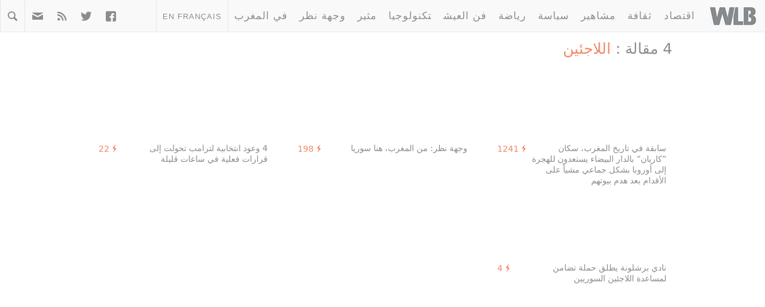

--- FILE ---
content_type: text/html; charset=UTF-8
request_url: https://ar.welovebuzz.com/tag/%D8%A7%D9%84%D9%84%D8%A7%D8%AC%D8%A6%D9%8A%D9%86/
body_size: 11319
content:
<!DOCTYPE html><html prefix="og: http://ogp.me/ns#" lang=ar><head><meta charset="utf-8"><meta name="viewport" content="width=device-width, initial-scale=1.0"><title>اللاجئين Archives - Welovebuzz - عربية</title><link rel=alternate type=application/rss+xml title="Welovebuzz - عربية" href=https://feeds.feedburner.com/WelovebuzzAR><link rel=image_src href=https://ar.welovebuzz.com/wp-content/themes/wlb/img/welovebuzz.png><link rel=stylesheet href=https://ar.welovebuzz.com/wp-content/cache/autoptimize/autoptimize_single_b6dfe36bc8a2a846347010a51b114c2c.php><link rel=stylesheet href=https://ar.welovebuzz.com/wp-content/cache/minify/a8c76.css media=all><link rel=stylesheet href="https://ar.welovebuzz.com/wp-content/cache/autoptimize/autoptimize_single_e33e657407ea9523fe16fa184e5eb788.php?v=4.7.4"><style>div.navigation ul li:hover,div.navigation ul li.active,#highlight .image:hover,aside section.image:hover,#wlbtv .image:hover,#oldies .image:hover, button, .button, .source_color, #note_facebook_bar,li.tags_li, div[class=wpvq-answer]:hover, .wpvq-answer.choose, .article_content input[type=submit]{background:#f18768 !important}div.navigation ul li:hover,div.navigation ul
li.active{border:1px
solid #f18768!important}#pages_trends ul#pages li a:hover,#pages_trends ul#trends li a:hover{border-bottom:1px solid #f18768 !important}aside section h4 span,aside section.similar section h5,aside .tweet_semaine h6 a,#wlbtv h3,#oldies h3,.article_head h2#title,.article_head h4 a,.article_content a,.article_content h3,.article_content h4,.article_content h5,.article_content h6,.article_content h1,.article_content h2,ul.tags li:hover a,.about h3,.about ul.person li.name,.about ul.person li.social a:hover span,header ul#right li a:hover,header ul#right li div#newsletter form h3,header ul#right li div#search form h3,#logo_header div h3,#pages_trends ul#pages li a:hover,#pages_trends ul#trends li a:hover,#pages_trends ul#trends li:nth-child(1),#articles article h2,#articles article h2 a,aside section dl dd.active a, aside .tweet_semaine blockquote a, .article_content ul li:before, #author h3 a,h2#title em, blockquote span, .wpvq-question-label, .sbicn-left-open-1:before, .sbicn-right-open-1:before,h4
a{color:#f18768 !important}.source_color,li.tags_li{color:#FFF !important}#twitter-widget-0{display:block;margin:auto;position:relative;top:10px}</style><link rel=apple-touch-icon href=https://ar.welovebuzz.com/wp-content/themes/wlb/img/touch-icon-iphone.png><link rel="shortcut icon" href=https://ar.welovebuzz.com/wp-content/themes/wlb/favicon.ico type=image/x-icon> <script defer src=https://securepubads.g.doubleclick.net/tag/js/gpt.js type="7bd62fe1d0c757aaa17ea630-text/javascript"></script> <script defer src=[data-uri] type="7bd62fe1d0c757aaa17ea630-text/javascript"></script> <script defer src=https://securepubads.g.doubleclick.net/tag/js/gpt.js type="7bd62fe1d0c757aaa17ea630-text/javascript"></script> <script defer src=[data-uri] type="7bd62fe1d0c757aaa17ea630-text/javascript"></script> <script defer src=https://www.googletagservices.com/tag/js/gpt.js type="7bd62fe1d0c757aaa17ea630-text/javascript"></script> <script defer src=https://ar.welovebuzz.com/wp-content/cache/autoptimize/autoptimize_single_8a68886c66c8ca4dccac563705f5891c.php type="7bd62fe1d0c757aaa17ea630-text/javascript"></script> <script defer src="[data-uri]" type="7bd62fe1d0c757aaa17ea630-text/javascript"></script> <meta name='robots' content='index, follow, max-image-preview:large, max-snippet:-1, max-video-preview:-1'><style>img:is([sizes="auto" i], [sizes^="auto," i]){contain-intrinsic-size:3000px 1500px}</style><link rel=canonical href=https://ar.welovebuzz.com/tag/اللاجئين/ ><meta property="og:locale" content="fr_FR"><meta property="og:type" content="article"><meta property="og:title" content="اللاجئين Archives - Welovebuzz - عربية"><meta property="og:url" content="https://ar.welovebuzz.com/tag/اللاجئين/"><meta property="og:site_name" content="Welovebuzz - عربية"><meta property="og:image" content="https://ar.welovebuzz.com/wp-content/uploads/2018/11/welovebuzz_ar.png"><meta property="og:image:width" content="500"><meta property="og:image:height" content="500"><meta property="og:image:type" content="image/png"><meta name="twitter:card" content="summary_large_image"><meta name="twitter:site" content="@welovebuzzar"> <script type=application/ld+json class=yoast-schema-graph>{"@context":"https://schema.org","@graph":[{"@type":"CollectionPage","@id":"https://ar.welovebuzz.com/tag/%d8%a7%d9%84%d9%84%d8%a7%d8%ac%d8%a6%d9%8a%d9%86/","url":"https://ar.welovebuzz.com/tag/%d8%a7%d9%84%d9%84%d8%a7%d8%ac%d8%a6%d9%8a%d9%86/","name":"اللاجئين Archives - Welovebuzz - عربية","isPartOf":{"@id":"https://ar.welovebuzz.com/#website"},"primaryImageOfPage":{"@id":"https://ar.welovebuzz.com/tag/%d8%a7%d9%84%d9%84%d8%a7%d8%ac%d8%a6%d9%8a%d9%86/#primaryimage"},"image":{"@id":"https://ar.welovebuzz.com/tag/%d8%a7%d9%84%d9%84%d8%a7%d8%ac%d8%a6%d9%8a%d9%86/#primaryimage"},"thumbnailUrl":"https://ar.welovebuzz.com/wp-content/uploads/2018/09/عملية-افراغ-كريان-القامرة-بشارع-مولاي-اسماعيل-بالبيضاء-هذا-الصباح-9-528x415.jpg","breadcrumb":{"@id":"https://ar.welovebuzz.com/tag/%d8%a7%d9%84%d9%84%d8%a7%d8%ac%d8%a6%d9%8a%d9%86/#breadcrumb"},"inLanguage":"fr-FR"},{"@type":"ImageObject","inLanguage":"fr-FR","@id":"https://ar.welovebuzz.com/tag/%d8%a7%d9%84%d9%84%d8%a7%d8%ac%d8%a6%d9%8a%d9%86/#primaryimage","url":"https://ar.welovebuzz.com/wp-content/uploads/2018/09/عملية-افراغ-كريان-القامرة-بشارع-مولاي-اسماعيل-بالبيضاء-هذا-الصباح-9-528x415.jpg","contentUrl":"https://ar.welovebuzz.com/wp-content/uploads/2018/09/عملية-افراغ-كريان-القامرة-بشارع-مولاي-اسماعيل-بالبيضاء-هذا-الصباح-9-528x415.jpg","width":528,"height":415},{"@type":"BreadcrumbList","@id":"https://ar.welovebuzz.com/tag/%d8%a7%d9%84%d9%84%d8%a7%d8%ac%d8%a6%d9%8a%d9%86/#breadcrumb","itemListElement":[{"@type":"ListItem","position":1,"name":"Home","item":"https://ar.welovebuzz.com/"},{"@type":"ListItem","position":2,"name":"اللاجئين"}]},{"@type":"WebSite","@id":"https://ar.welovebuzz.com/#website","url":"https://ar.welovebuzz.com/","name":"Welovebuzz - عربية","description":"أخبار وبوز وترفيه مغربي.","potentialAction":[{"@type":"SearchAction","target":{"@type":"EntryPoint","urlTemplate":"https://ar.welovebuzz.com/?s={search_term_string}"},"query-input":{"@type":"PropertyValueSpecification","valueRequired":true,"valueName":"search_term_string"}}],"inLanguage":"fr-FR"}]}</script> <link rel=alternate type=application/rss+xml title="Welovebuzz - عربية &raquo; Flux de l’étiquette اللاجئين" href=https://ar.welovebuzz.com/tag/%d8%a7%d9%84%d9%84%d8%a7%d8%ac%d8%a6%d9%8a%d9%86/feed/ > <script defer src=[data-uri] type="7bd62fe1d0c757aaa17ea630-text/javascript"></script> <style id=wp-emoji-styles-inline-css>img.wp-smiley,img.emoji{display:inline !important;border:none !important;box-shadow:none !important;height:1em !important;width:1em !important;margin:0
0.07em !important;vertical-align:-0.1em !important;background:none !important;padding:0
!important}</style><link rel=stylesheet href=https://ar.welovebuzz.com/wp-content/cache/minify/a5ff7.css media=all><style id=classic-theme-styles-inline-css>/*! This file is auto-generated */
.wp-block-button__link{color:#fff;background-color:#32373c;border-radius:9999px;box-shadow:none;text-decoration:none;padding:calc(.667em + 2px) calc(1.333em + 2px);font-size:1.125em}.wp-block-file__button{background:#32373c;color:#fff;text-decoration:none}</style><style id=global-styles-inline-css>/*<![CDATA[*/:root{--wp--preset--aspect-ratio--square:1;--wp--preset--aspect-ratio--4-3:4/3;--wp--preset--aspect-ratio--3-4:3/4;--wp--preset--aspect-ratio--3-2:3/2;--wp--preset--aspect-ratio--2-3:2/3;--wp--preset--aspect-ratio--16-9:16/9;--wp--preset--aspect-ratio--9-16:9/16;--wp--preset--color--black:#000;--wp--preset--color--cyan-bluish-gray:#abb8c3;--wp--preset--color--white:#fff;--wp--preset--color--pale-pink:#f78da7;--wp--preset--color--vivid-red:#cf2e2e;--wp--preset--color--luminous-vivid-orange:#ff6900;--wp--preset--color--luminous-vivid-amber:#fcb900;--wp--preset--color--light-green-cyan:#7bdcb5;--wp--preset--color--vivid-green-cyan:#00d084;--wp--preset--color--pale-cyan-blue:#8ed1fc;--wp--preset--color--vivid-cyan-blue:#0693e3;--wp--preset--color--vivid-purple:#9b51e0;--wp--preset--gradient--vivid-cyan-blue-to-vivid-purple:linear-gradient(135deg,rgba(6,147,227,1) 0%,rgb(155,81,224) 100%);--wp--preset--gradient--light-green-cyan-to-vivid-green-cyan:linear-gradient(135deg,rgb(122,220,180) 0%,rgb(0,208,130) 100%);--wp--preset--gradient--luminous-vivid-amber-to-luminous-vivid-orange:linear-gradient(135deg,rgba(252,185,0,1) 0%,rgba(255,105,0,1) 100%);--wp--preset--gradient--luminous-vivid-orange-to-vivid-red:linear-gradient(135deg,rgba(255,105,0,1) 0%,rgb(207,46,46) 100%);--wp--preset--gradient--very-light-gray-to-cyan-bluish-gray:linear-gradient(135deg,rgb(238,238,238) 0%,rgb(169,184,195) 100%);--wp--preset--gradient--cool-to-warm-spectrum:linear-gradient(135deg,rgb(74,234,220) 0%,rgb(151,120,209) 20%,rgb(207,42,186) 40%,rgb(238,44,130) 60%,rgb(251,105,98) 80%,rgb(254,248,76) 100%);--wp--preset--gradient--blush-light-purple:linear-gradient(135deg,rgb(255,206,236) 0%,rgb(152,150,240) 100%);--wp--preset--gradient--blush-bordeaux:linear-gradient(135deg,rgb(254,205,165) 0%,rgb(254,45,45) 50%,rgb(107,0,62) 100%);--wp--preset--gradient--luminous-dusk:linear-gradient(135deg,rgb(255,203,112) 0%,rgb(199,81,192) 50%,rgb(65,88,208) 100%);--wp--preset--gradient--pale-ocean:linear-gradient(135deg,rgb(255,245,203) 0%,rgb(182,227,212) 50%,rgb(51,167,181) 100%);--wp--preset--gradient--electric-grass:linear-gradient(135deg,rgb(202,248,128) 0%,rgb(113,206,126) 100%);--wp--preset--gradient--midnight:linear-gradient(135deg,rgb(2,3,129) 0%,rgb(40,116,252) 100%);--wp--preset--font-size--small:13px;--wp--preset--font-size--medium:20px;--wp--preset--font-size--large:36px;--wp--preset--font-size--x-large:42px;--wp--preset--spacing--20:0.44rem;--wp--preset--spacing--30:0.67rem;--wp--preset--spacing--40:1rem;--wp--preset--spacing--50:1.5rem;--wp--preset--spacing--60:2.25rem;--wp--preset--spacing--70:3.38rem;--wp--preset--spacing--80:5.06rem;--wp--preset--shadow--natural:6px 6px 9px rgba(0, 0, 0, 0.2);--wp--preset--shadow--deep:12px 12px 50px rgba(0, 0, 0, 0.4);--wp--preset--shadow--sharp:6px 6px 0px rgba(0, 0, 0, 0.2);--wp--preset--shadow--outlined:6px 6px 0px -3px rgba(255, 255, 255, 1), 6px 6px rgba(0, 0, 0, 1);--wp--preset--shadow--crisp:6px 6px 0px rgba(0, 0, 0, 1)}:where(.is-layout-flex){gap:0.5em}:where(.is-layout-grid){gap:0.5em}body .is-layout-flex{display:flex}.is-layout-flex{flex-wrap:wrap;align-items:center}.is-layout-flex>:is(*,div){margin:0}body .is-layout-grid{display:grid}.is-layout-grid>:is(*,div){margin:0}:where(.wp-block-columns.is-layout-flex){gap:2em}:where(.wp-block-columns.is-layout-grid){gap:2em}:where(.wp-block-post-template.is-layout-flex){gap:1.25em}:where(.wp-block-post-template.is-layout-grid){gap:1.25em}.has-black-color{color:var(--wp--preset--color--black) !important}.has-cyan-bluish-gray-color{color:var(--wp--preset--color--cyan-bluish-gray) !important}.has-white-color{color:var(--wp--preset--color--white) !important}.has-pale-pink-color{color:var(--wp--preset--color--pale-pink) !important}.has-vivid-red-color{color:var(--wp--preset--color--vivid-red) !important}.has-luminous-vivid-orange-color{color:var(--wp--preset--color--luminous-vivid-orange) !important}.has-luminous-vivid-amber-color{color:var(--wp--preset--color--luminous-vivid-amber) !important}.has-light-green-cyan-color{color:var(--wp--preset--color--light-green-cyan) !important}.has-vivid-green-cyan-color{color:var(--wp--preset--color--vivid-green-cyan) !important}.has-pale-cyan-blue-color{color:var(--wp--preset--color--pale-cyan-blue) !important}.has-vivid-cyan-blue-color{color:var(--wp--preset--color--vivid-cyan-blue) !important}.has-vivid-purple-color{color:var(--wp--preset--color--vivid-purple) !important}.has-black-background-color{background-color:var(--wp--preset--color--black) !important}.has-cyan-bluish-gray-background-color{background-color:var(--wp--preset--color--cyan-bluish-gray) !important}.has-white-background-color{background-color:var(--wp--preset--color--white) !important}.has-pale-pink-background-color{background-color:var(--wp--preset--color--pale-pink) !important}.has-vivid-red-background-color{background-color:var(--wp--preset--color--vivid-red) !important}.has-luminous-vivid-orange-background-color{background-color:var(--wp--preset--color--luminous-vivid-orange) !important}.has-luminous-vivid-amber-background-color{background-color:var(--wp--preset--color--luminous-vivid-amber) !important}.has-light-green-cyan-background-color{background-color:var(--wp--preset--color--light-green-cyan) !important}.has-vivid-green-cyan-background-color{background-color:var(--wp--preset--color--vivid-green-cyan) !important}.has-pale-cyan-blue-background-color{background-color:var(--wp--preset--color--pale-cyan-blue) !important}.has-vivid-cyan-blue-background-color{background-color:var(--wp--preset--color--vivid-cyan-blue) !important}.has-vivid-purple-background-color{background-color:var(--wp--preset--color--vivid-purple) !important}.has-black-border-color{border-color:var(--wp--preset--color--black) !important}.has-cyan-bluish-gray-border-color{border-color:var(--wp--preset--color--cyan-bluish-gray) !important}.has-white-border-color{border-color:var(--wp--preset--color--white) !important}.has-pale-pink-border-color{border-color:var(--wp--preset--color--pale-pink) !important}.has-vivid-red-border-color{border-color:var(--wp--preset--color--vivid-red) !important}.has-luminous-vivid-orange-border-color{border-color:var(--wp--preset--color--luminous-vivid-orange) !important}.has-luminous-vivid-amber-border-color{border-color:var(--wp--preset--color--luminous-vivid-amber) !important}.has-light-green-cyan-border-color{border-color:var(--wp--preset--color--light-green-cyan) !important}.has-vivid-green-cyan-border-color{border-color:var(--wp--preset--color--vivid-green-cyan) !important}.has-pale-cyan-blue-border-color{border-color:var(--wp--preset--color--pale-cyan-blue) !important}.has-vivid-cyan-blue-border-color{border-color:var(--wp--preset--color--vivid-cyan-blue) !important}.has-vivid-purple-border-color{border-color:var(--wp--preset--color--vivid-purple) !important}.has-vivid-cyan-blue-to-vivid-purple-gradient-background{background:var(--wp--preset--gradient--vivid-cyan-blue-to-vivid-purple) !important}.has-light-green-cyan-to-vivid-green-cyan-gradient-background{background:var(--wp--preset--gradient--light-green-cyan-to-vivid-green-cyan) !important}.has-luminous-vivid-amber-to-luminous-vivid-orange-gradient-background{background:var(--wp--preset--gradient--luminous-vivid-amber-to-luminous-vivid-orange) !important}.has-luminous-vivid-orange-to-vivid-red-gradient-background{background:var(--wp--preset--gradient--luminous-vivid-orange-to-vivid-red) !important}.has-very-light-gray-to-cyan-bluish-gray-gradient-background{background:var(--wp--preset--gradient--very-light-gray-to-cyan-bluish-gray) !important}.has-cool-to-warm-spectrum-gradient-background{background:var(--wp--preset--gradient--cool-to-warm-spectrum) !important}.has-blush-light-purple-gradient-background{background:var(--wp--preset--gradient--blush-light-purple) !important}.has-blush-bordeaux-gradient-background{background:var(--wp--preset--gradient--blush-bordeaux) !important}.has-luminous-dusk-gradient-background{background:var(--wp--preset--gradient--luminous-dusk) !important}.has-pale-ocean-gradient-background{background:var(--wp--preset--gradient--pale-ocean) !important}.has-electric-grass-gradient-background{background:var(--wp--preset--gradient--electric-grass) !important}.has-midnight-gradient-background{background:var(--wp--preset--gradient--midnight) !important}.has-small-font-size{font-size:var(--wp--preset--font-size--small) !important}.has-medium-font-size{font-size:var(--wp--preset--font-size--medium) !important}.has-large-font-size{font-size:var(--wp--preset--font-size--large) !important}.has-x-large-font-size{font-size:var(--wp--preset--font-size--x-large) !important}:where(.wp-block-post-template.is-layout-flex){gap:1.25em}:where(.wp-block-post-template.is-layout-grid){gap:1.25em}:where(.wp-block-columns.is-layout-flex){gap:2em}:where(.wp-block-columns.is-layout-grid){gap:2em}:root :where(.wp-block-pullquote){font-size:1.5em;line-height:1.6}/*]]>*/</style><link rel=https://api.w.org/ href=https://ar.welovebuzz.com/wp-json/ ><link rel=alternate title=JSON type=application/json href=https://ar.welovebuzz.com/wp-json/wp/v2/tags/1609><link rel=EditURI type=application/rsd+xml title=RSD href=https://ar.welovebuzz.com/xmlrpc.php?rsd></head><body class="archive tag tag-1609" dir=rtl><div id=fb-root></div> <script defer src="[data-uri]" type="7bd62fe1d0c757aaa17ea630-text/javascript"></script> <header><ul id=responsive_menu><li><a href=https://ar.welovebuzz.com/categorie/marketing/ >اقتصاد</a></li><li><a href=https://ar.welovebuzz.com/categorie/culture/ >ثقافة</a></li><li><a href=https://ar.welovebuzz.com/categorie/people/ >مشاهير</a></li><li><a href=https://ar.welovebuzz.com/categorie/politique/ >سياسة</a></li><li><a href=https://ar.welovebuzz.com/categorie/sport/ >رياضة</a></li><li><a href=https://ar.welovebuzz.com/categorie/style/ >فن العيش</a></li><li><a href=https://ar.welovebuzz.com/categorie/technologie/ >تكنولوجيا</a></li><li><a href=https://ar.welovebuzz.com/categorie/sexy/ >مثير</a></li><li><a href=https://ar.welovebuzz.com/categorie/opinions/ >وجهة نظر</a></li><li><a href=https://ar.welovebuzz.com/categorie/maroc/ >في المغرب</a></li><li><a href=https://www.welovebuzz.com/ >En Français</a></li></ul><div id=pull>&#9776;</div><div id=small_logo> <a href=https://ar.welovebuzz.com/ class=hidetext><h1>Welovebuzz</h1></a></div><nav role=navigation><ul id=left class=right><li><a href=https://ar.welovebuzz.com/categorie/marketing/ onclick="if (!window.__cfRLUnblockHandlers) return false; __gaTracker('send', 'event', 'Click Header', 'Category Click', 'Marketing');" data-color=#eb4c4c data-cf-modified-7bd62fe1d0c757aaa17ea630-="">اقتصاد</a></li><li><a href=https://ar.welovebuzz.com/categorie/culture/ onclick="if (!window.__cfRLUnblockHandlers) return false; __gaTracker('send', 'event', 'Click Header', 'Category Click', 'Culture');" data-color=#8cba29 data-cf-modified-7bd62fe1d0c757aaa17ea630-="">ثقافة</a></li><li><a href=https://ar.welovebuzz.com/categorie/people/ onclick="if (!window.__cfRLUnblockHandlers) return false; __gaTracker('send', 'event', 'Click Header', 'Category Click', 'People');" data-color=#dfb71a data-cf-modified-7bd62fe1d0c757aaa17ea630-="">مشاهير</a></li><li><a href=https://ar.welovebuzz.com/categorie/politique/ onclick="if (!window.__cfRLUnblockHandlers) return false; __gaTracker('send', 'event', 'Click Header', 'Category Click', 'Politique');" data-color=#1679b8 data-cf-modified-7bd62fe1d0c757aaa17ea630-="">سياسة</a></li><li><a href=https://ar.welovebuzz.com/categorie/sport/ onclick="if (!window.__cfRLUnblockHandlers) return false; __gaTracker('send', 'event', 'Click Header', 'Category Click', 'Sport');" data-color=#16a085 data-cf-modified-7bd62fe1d0c757aaa17ea630-="">رياضة</a></li><li><a href=https://ar.welovebuzz.com/categorie/style/ onclick="if (!window.__cfRLUnblockHandlers) return false; __gaTracker('send', 'event', 'Click Header', 'Category Click', 'Style');" data-color=#a362f3 data-cf-modified-7bd62fe1d0c757aaa17ea630-="">فن العيش</a></li><li><a href=https://ar.welovebuzz.com/categorie/technologie/ onclick="if (!window.__cfRLUnblockHandlers) return false; __gaTracker('send', 'event', 'Click Header', 'Category Click', 'Technologie');" data-color=#44c1ea data-cf-modified-7bd62fe1d0c757aaa17ea630-="">تكنولوجيا</a></li><li><a href=https://ar.welovebuzz.com/categorie/sexy/ onclick="if (!window.__cfRLUnblockHandlers) return false; __gaTracker('send', 'event', 'Click Header', 'Category Click', 'Sexy');" data-color=#e15673 data-cf-modified-7bd62fe1d0c757aaa17ea630-="">مثير</a></li><li><a href=https://ar.welovebuzz.com/categorie/opinions/ onclick="if (!window.__cfRLUnblockHandlers) return false; __gaTracker('send', 'event', 'Click Header', 'Category Click', 'Opinions');" data-color=#000 data-cf-modified-7bd62fe1d0c757aaa17ea630-="">وجهة نظر</a></li><li><a href=https://ar.welovebuzz.com/categorie/maroc/ onclick="if (!window.__cfRLUnblockHandlers) return false; __gaTracker('send', 'event', 'Click Header', 'Category Click', 'Maroc');" data-color=#f18768 data-cf-modified-7bd62fe1d0c757aaa17ea630-="">في المغرب</a></li><li class=morocco><a href=https://www.welovebuzz.com/ class=fr style=border-bottom:0;font-size:13px onclick="if (!window.__cfRLUnblockHandlers) return false; __gaTracker('send', 'event', 'Click Header', 'Category Click', 'FR');" data-color=#f18768 data-cf-modified-7bd62fe1d0c757aaa17ea630-="">En Français</a></li></ul><ul id=right class=left><li class="borders search"> <a href=# class="icon search"></a><div id=search><form id=search method=get action=https://ar.welovebuzz.com/ > <input type=search name=s value autocomplete=off> <button type=submit>Ok</button></form></div></li><li class="borders newsletter"> <a href=# class="icon mail"></a><div id=newsletter><form accept-charset=utf-8 action=https://sendy.welovebuzz.com/subscribe.php method=post target=_blank><h3>أفضل ما في Welovebuzz، مرة في الأسبوع</h3> <input type=email name=email class="required email" placeholder="البريد الإلكتروني"> <input type=hidden name=list value=lve763ZiKbdQY4m7632FwUkpmQ> <button type=submit>Ok</button></form></div></li><li><a href=https://feeds.feedburner.com/WelovebuzzAR onclick="if (!window.__cfRLUnblockHandlers) return false; __gaTracker('send', 'event', 'Click Header', 'Icons Click', 'RSS');" data-cf-modified-7bd62fe1d0c757aaa17ea630-="">&#59194;</a></li><li class=twitter><a href=https://twitter.com/WelovebuzzAR class="entypo-social twitter" target=_blank onclick="if (!window.__cfRLUnblockHandlers) return false; __gaTracker('send', 'event', 'Click Header', 'Icons Click', 'Twitter');" data-cf-modified-7bd62fe1d0c757aaa17ea630-="">&#62217;</a></li><li class=facebook><a href=https://facebook.com/WelovebuzzAR class="entypo-social facebook" target=_blank onclick="if (!window.__cfRLUnblockHandlers) return false; __gaTracker('send', 'event', 'Click Header', 'Icons Click', 'Facebook');" data-cf-modified-7bd62fe1d0c757aaa17ea630-="">&#62222;</a></li></ul></nav></header><div class="row article_head" style=margin-top:34px;margin-bottom:17px><h2 id="title" style="font-size:25px;color:#898d90 !important"> 4 مقالة : <em>اللاجئين</em></h2></div><div class=row><div class="medium-4 columns" style=height:200px;float:right><section class=results> <a href=https://ar.welovebuzz.com/%d8%b3%d8%a7%d8%a8%d9%82%d8%a9-%d9%81%d9%8a-%d8%aa%d8%a7%d8%b1%d9%8a%d8%ae-%d8%a7%d9%84%d9%85%d8%ba%d8%b1%d8%a8%d8%8c-%d8%b3%d9%83%d8%a7%d9%86-%d9%83%d8%a7%d8%b1%d9%8a%d8%a7%d9%86/ ><div class=backstretch data-img=https://ar.welovebuzz.com/wp-content/uploads/2018/09/عملية-افراغ-كريان-القامرة-بشارع-مولاي-اسماعيل-بالبيضاء-هذا-الصباح-9-528x415.jpg></div> </a><h5><span class="icon flash"></span> 1241</h5><h3><a href=https://ar.welovebuzz.com/%d8%b3%d8%a7%d8%a8%d9%82%d8%a9-%d9%81%d9%8a-%d8%aa%d8%a7%d8%b1%d9%8a%d8%ae-%d8%a7%d9%84%d9%85%d8%ba%d8%b1%d8%a8%d8%8c-%d8%b3%d9%83%d8%a7%d9%86-%d9%83%d8%a7%d8%b1%d9%8a%d8%a7%d9%86/ >سابقة في تاريخ المغرب، سكان ”كاريان” بالدار البيضاء يستعدون للهجرة إلى أوروبا بشكل جماعي مشياً على الأقدام بعد هدم بيوتهم</a></h3></section></div><div class="medium-4 columns" style=height:200px;float:right><section class=results> <a href=https://ar.welovebuzz.com/%d9%88%d8%ac%d9%87%d8%a9-%d9%86%d8%b8%d8%b1-%d9%85%d9%86-%d8%a7%d9%84%d9%85%d8%ba%d8%b1%d8%a8%d8%8c-%d9%87%d9%86%d8%a7-%d8%b3%d9%88%d8%b1%d9%8a%d8%a7/ ><div class=backstretch data-img=https://ar.welovebuzz.com/wp-content/uploads/2017/04/6e6b408fde33866abfc11bec47f6959c.jpg></div> </a><h5><span class="icon flash"></span> 198</h5><h3><a href=https://ar.welovebuzz.com/%d9%88%d8%ac%d9%87%d8%a9-%d9%86%d8%b8%d8%b1-%d9%85%d9%86-%d8%a7%d9%84%d9%85%d8%ba%d8%b1%d8%a8%d8%8c-%d9%87%d9%86%d8%a7-%d8%b3%d9%88%d8%b1%d9%8a%d8%a7/ >وجهة نظر: من المغرب، هنا سوريا</a></h3></section></div><div class="medium-4 columns" style=height:200px;float:right><section class=results> <a href=https://ar.welovebuzz.com/4-%d9%88%d8%b9%d9%88%d8%af-%d8%a7%d9%86%d8%aa%d8%ae%d8%a7%d8%a8%d9%8a%d8%a9-%d9%84%d8%aa%d8%b1%d8%a7%d9%85%d8%a8-%d8%aa%d8%ad%d9%88%d9%84%d8%aa-%d8%a5%d9%84%d9%89-%d9%82%d8%b1%d8%a7%d8%b1%d8%a7%d8%aa/ ><div class=backstretch data-img=https://ar.welovebuzz.com/wp-content/uploads/2016/12/7-1.jpg></div> </a><h5><span class="icon flash"></span> 22</h5><h3><a href=https://ar.welovebuzz.com/4-%d9%88%d8%b9%d9%88%d8%af-%d8%a7%d9%86%d8%aa%d8%ae%d8%a7%d8%a8%d9%8a%d8%a9-%d9%84%d8%aa%d8%b1%d8%a7%d9%85%d8%a8-%d8%aa%d8%ad%d9%88%d9%84%d8%aa-%d8%a5%d9%84%d9%89-%d9%82%d8%b1%d8%a7%d8%b1%d8%a7%d8%aa/ >4 وعود انتخابية لترامب تحولت إلى قرارات فعلية في ساعات قليلة</a></h3></section></div><div class="medium-4 columns" style=height:200px;float:right><section class=results> <a href=https://ar.welovebuzz.com/%d9%86%d8%a7%d8%af%d9%8a-%d8%a8%d8%b1%d8%b4%d9%84%d9%88%d9%86%d8%a9-%d9%8a%d8%b7%d9%84%d9%82-%d8%ad%d9%85%d9%84%d8%a9-%d8%aa%d8%b6%d8%a7%d9%85%d9%86-%d9%84%d9%85%d8%b3%d8%a7%d8%b9%d8%af%d8%a9-%d8%a7/ ><div class=backstretch data-img=https://ar.welovebuzz.com/wp-content/uploads/2015/09/12036555_10153816161404305_3615433844539007330_n.jpg></div> </a><h5><span class="icon flash"></span> 4</h5><h3><a href=https://ar.welovebuzz.com/%d9%86%d8%a7%d8%af%d9%8a-%d8%a8%d8%b1%d8%b4%d9%84%d9%88%d9%86%d8%a9-%d9%8a%d8%b7%d9%84%d9%82-%d8%ad%d9%85%d9%84%d8%a9-%d8%aa%d8%b6%d8%a7%d9%85%d9%86-%d9%84%d9%85%d8%b3%d8%a7%d8%b9%d8%af%d8%a9-%d8%a7/ >نادي برشلونة يطلق حملة تضامن لمساعدة اللاجئين السوريين</a></h3></section></div></div><div id=div-gpt-ad-1600861363457-0 style='width: 970px; height: 250px; margin:auto; margin-top: 40px;'> <script defer src="[data-uri]" type="7bd62fe1d0c757aaa17ea630-text/javascript"></script> </div><div id=oldies class=clear><h3><a href=https://ar.welovebuzz.com/categorie/indemodables/ >مقالات لكل زمان</a></h3> <a href=https://ar.welovebuzz.com/8-%d8%b5%d9%88%d8%b1-%d8%b3%d8%aa%d8%ac%d8%b9%d9%84%d9%83-%d8%aa%d8%b9%d8%b4%d9%82-%d9%85%d8%af%d9%8a%d9%86%d8%a9-%d8%b7%d9%86%d8%ac%d8%a9/ onclick="if (!window.__cfRLUnblockHandlers) return false; __gaTracker('send', 'event', 'Click Footer', 'Oldies Click', 'First');" data-cf-modified-7bd62fe1d0c757aaa17ea630-=""><section class="image small-6 columns"><div id=oldie-1 class=backstretch data-img=https://ar.welovebuzz.com/wp-content/uploads/2017/01/15541925_1261941223867753_5434342351338843209_n.jpg></div><div style=display:table;width:100%;height:286px;margin-top:-286px><div style=display:table-cell;vertical-align:middle><h2>8 صور ستجعلك تعشق مدينة طنجة</h2></div></div></section> </a> <a href=https://ar.welovebuzz.com/%d8%aa%d9%85%d8%aa%d8%b9%d9%88%d8%a7-%d8%a8%d8%b3%d8%ad%d9%88%d8%b1-%d8%b4%d9%87%d9%8a-%d9%88%d8%b5%d8%ad%d9%8a-%d9%81%d9%8a-%d8%a3%d9%82%d9%84-%d9%85%d9%86-20-%d8%af%d9%82%d9%8a%d9%82%d8%a9-%d9%85/ onclick="if (!window.__cfRLUnblockHandlers) return false; __gaTracker('send', 'event', 'Click Footer', 'Oldies Click', 'Second');" data-cf-modified-7bd62fe1d0c757aaa17ea630-=""><section class="image small-6 columns"><div id=oldie-1 class=backstretch data-img=https://ar.welovebuzz.com/wp-content/uploads/2018/06/IMG_20180528_095827_295-1024x739.jpg></div><div style=display:table;width:100%;height:286px;margin-top:-286px><div style=display:table-cell;vertical-align:middle><h2>تمتعوا بسحور شهي وصحي في أقل من 20 دقيقة مع هذه الوصفات الرمضانية</h2></div></div></section> </a> <a href=https://ar.welovebuzz.com/16-%d8%ac%d8%a7%d9%85%d8%b9%d8%a9%d8%8c-14-%d8%a8%d9%84%d8%af%d8%a7%d8%8c-%d9%85%d8%a7%d8%aa%d9%83%d8%a7%d9%84%d9%8a%d9%81-%d8%a7%d9%84%d8%af%d8%b1%d8%a7%d8%b3%d8%a9-%d8%a7%d9%84%d8%ac%d8%a7%d9%85/ onclick="if (!window.__cfRLUnblockHandlers) return false; __gaTracker('send', 'event', 'Click Footer', 'Oldies Click', 'Third');" data-cf-modified-7bd62fe1d0c757aaa17ea630-=""><section class="image small-6 columns"><div id=oldie-1 class=backstretch data-img=https://ar.welovebuzz.com/wp-content/uploads/2016/10/5975105-03-1471040410-650-07558540fe-1-1471050994.jpg></div><div style=display:table;width:100%;height:286px;margin-top:-286px><div style=display:table-cell;vertical-align:middle><h2>16 جامعة، 14 بلدا، ماتكاليف الدراسة الجامعية هناك؟</h2></div></div></section> </a> <a href=https://ar.welovebuzz.com/%d8%b2%d9%88%d8%ac%d8%aa%d9%8a-%d8%a7%d9%84%d9%85%d8%b3%d8%aa%d9%82%d8%a8%d9%84%d9%8a%d8%a9-%d8%a7%d9%84%d8%b9%d8%b2%d9%8a%d8%b2%d8%a9%d8%8c-%d9%87%d8%b0%d8%a7-%d9%85%d8%a7-%d8%a3%d8%b1%d9%8a%d8%af/ onclick="if (!window.__cfRLUnblockHandlers) return false; __gaTracker('send', 'event', 'Click Footer', 'Oldies Click', 'Fourth');" data-cf-modified-7bd62fe1d0c757aaa17ea630-=""><section class="image small-6 columns"><div id=oldie-1 class=backstretch data-img=https://ar.welovebuzz.com/wp-content/uploads/2017/08/1-1024x661.png></div><div style=display:table;width:100%;height:286px;margin-top:-286px><div style=display:table-cell;vertical-align:middle><h2>زوجتي المستقبلية العزيزة، هذا ما أريد...</h2></div></div></section> </a> <a href=https://ar.welovebuzz.com/8-%d8%a3%d8%b3%d8%a8%d8%a7%d8%a8-%d9%84%d9%83%d9%8a-%d9%84%d8%a7-%d8%aa%d8%b4%d9%85-%d8%a5%d8%b3%d9%85-%d8%ad%d8%a8%d9%8a%d8%a8%d9%83-%d8%b9%d9%84%d9%89-%d8%ac%d8%b3%d8%af%d9%83/ onclick="if (!window.__cfRLUnblockHandlers) return false; __gaTracker('send', 'event', 'Click Footer', 'Oldies Click', 'Fifth');" data-cf-modified-7bd62fe1d0c757aaa17ea630-=""><section class="image small-6 columns"><div id=oldie-1 class=backstretch data-img=https://ar.welovebuzz.com/wp-content/uploads/2017/01/d8e2ef3e66791613485233cbcbf8aeb3.jpg></div><div style=display:table;width:100%;height:286px;margin-top:-286px><div style=display:table-cell;vertical-align:middle><h2>8 أسباب لكي لا تشم إسم حبيبك على جسدك</h2></div></div></section> </a> <a href=https://ar.welovebuzz.com/20-%d9%83%d9%84%d9%85%d8%a9-%d9%84%d9%86-%d8%aa%d8%b3%d9%85%d8%b9%d9%87%d8%a7-%d8%a5%d9%84%d8%a7-%d9%81%d9%8a-%d8%b4%d9%85%d8%a7%d9%84-%d8%a7%d9%84%d9%85%d8%ba%d8%b1%d8%a8/ onclick="if (!window.__cfRLUnblockHandlers) return false; __gaTracker('send', 'event', 'Click Footer', 'Oldies Click', 'Sixth');" data-cf-modified-7bd62fe1d0c757aaa17ea630-=""><section class="image small-6 columns"><div id=oldie-1 class=backstretch data-img=https://ar.welovebuzz.com/wp-content/uploads/2017/02/maxresdefault-3-1024x683.jpg></div><div style=display:table;width:100%;height:286px;margin-top:-286px><div style=display:table-cell;vertical-align:middle><h2>20 كلمة لن تسمعها إلا في شمال المغرب</h2></div></div></section> </a> <a href=https://ar.welovebuzz.com/8-%d8%b9%d9%84%d8%a7%d9%85%d8%a7%d8%aa-%d8%aa%d8%af%d9%84-%d8%b9%d9%84%d9%89-%d8%a3%d9%86%d9%83-%d8%ba%d9%8a%d8%b1-%d8%ac%d8%a7%d9%87%d8%b2-%d9%84%d9%84%d8%b9%d9%8a%d8%b4-%d9%84%d9%88%d8%ad%d8%af/ onclick="if (!window.__cfRLUnblockHandlers) return false; __gaTracker('send', 'event', 'Click Footer', 'Oldies Click', 'Seventh');" data-cf-modified-7bd62fe1d0c757aaa17ea630-=""><section class="image small-6 columns"><div id=oldie-1 class=backstretch data-img=https://ar.welovebuzz.com/wp-content/uploads/2016/07/CVR-1.png></div><div style=display:table;width:100%;height:286px;margin-top:-286px><div style=display:table-cell;vertical-align:middle><h2>8 علامات تدل على أنك غير جاهز للعيش لوحدك بعد</h2></div></div></section> </a> <a href=https://ar.welovebuzz.com/%d9%85%d8%a7%d8%b0%d8%a7-%d9%84%d9%88-%d8%a3%d8%b5%d8%a8%d8%ad%d8%aa-%d8%a7%d9%84%d8%af%d8%b1%d8%a7%d8%b3%d8%a9-%d9%81%d9%8a-%d9%84%d8%a7%d9%81%d8%a7%d9%83-%d8%a8%d8%a7%d9%84%d9%85%d8%a7%d9%84/ onclick="if (!window.__cfRLUnblockHandlers) return false; __gaTracker('send', 'event', 'Click Footer', 'Oldies Click', 'Eighth');" data-cf-modified-7bd62fe1d0c757aaa17ea630-=""><section class="image small-6 columns"><div id=oldie-1 class=backstretch data-img=https://ar.welovebuzz.com/wp-content/uploads/2017/10/thumb.png></div><div style=display:table;width:100%;height:286px;margin-top:-286px><div style=display:table-cell;vertical-align:middle><h2>ماذا لو أصبحت الدراسة في 'لافاك' بالمال؟</h2></div></div></section> </a> <a href=https://ar.welovebuzz.com/8-%d8%b5%d9%88%d8%b1-%d9%8a%d9%83%d8%b1%d9%87-%d8%a7%d9%84%d9%85%d8%ba%d8%a7%d8%b1%d8%a8%d8%a9-%d8%a3%d9%86-%d8%aa%d9%8f%d9%84%d8%aa%d9%82%d8%b7-%d9%84%d9%87%d9%85/ onclick="if (!window.__cfRLUnblockHandlers) return false; __gaTracker('send', 'event', 'Click Footer', 'Oldies Click', 'Ninth');" data-cf-modified-7bd62fe1d0c757aaa17ea630-=""><section class="image small-6 columns"><div id=oldie-1 class=backstretch data-img=https://ar.welovebuzz.com/wp-content/uploads/2017/04/140403_112qq_cest_eux_les_chiens_sn635.jpg></div><div style=display:table;width:100%;height:286px;margin-top:-286px><div style=display:table-cell;vertical-align:middle><h2>8 صور يكره المغاربة أن تُلتقط لهم</h2></div></div></section> </a> <a href=https://ar.welovebuzz.com/10-%d8%ac%d9%85%d9%84-%d8%b3%d9%85%d8%b9%d9%87%d8%a7-%d9%83%d9%84-%d8%b7%d8%a7%d9%84%d8%a8-%d8%b7%d8%a8-%d8%a5%d9%83%d8%b3%d8%aa%d9%8a%d8%b1%d9%86-%d9%81%d9%8a-%d8%a7%d9%84%d8%ad%d8%b5%d8%b5/ onclick="if (!window.__cfRLUnblockHandlers) return false; __gaTracker('send', 'event', 'Click Footer', 'Oldies Click', 'Tenth');" data-cf-modified-7bd62fe1d0c757aaa17ea630-=""><section class="image small-6 columns"><div id=oldie-1 class=backstretch data-img=https://ar.welovebuzz.com/wp-content/uploads/2016/03/11.jpg></div><div style=display:table;width:100%;height:286px;margin-top:-286px><div style=display:table-cell;vertical-align:middle><h2>10 جمل سمعها كل طالب طب 'إكستيرن' في الحصص التدريبية بالمغرب</h2></div></div></section> </a></div><footer class="clear large-12 columns"> <a href=https://ar.welovebuzz.com/ > <img src=https://ar.welovebuzz.com/wp-content/themes/wlb/img/footer/wlb.png alt=Welovebuzz width=362 height=142> </a><ul><li><a href=https://ar.welovebuzz.com/a-propos/ >عن الموقع</a></li><li>-</li><li><a href=https://advertise.welovebuzz.com/ >Publicité</a></li><li>-</li><li><a href=https://join.welovebuzz.com onclick="if (!window.__cfRLUnblockHandlers) return false; __gaTracker('send', 'event', 'Join', 'Join Click', 'Footer');" data-cf-modified-7bd62fe1d0c757aaa17ea630-="">للإنضمام إلى الفريق</a></li><li>-</li><li><a href=https://www.welovebuzz.com/mentions-legales/ >Mentions légales</a></li><li>-</li><li><a href=https://ar.welovebuzz.com/contact/ >للإتصال بنا</a></li><br><li>© Welovebuzz - 2025</li></ul></footer> <script defer src=https://ar.welovebuzz.com/wp-content/themes/wlb/js/jquery.backstretch.min.js type="7bd62fe1d0c757aaa17ea630-text/javascript"></script> <script defer src=https://ar.welovebuzz.com/wp-content/cache/autoptimize/autoptimize_single_f77d2bf6f43e0bbd0a6ed2fbe0ff3830.php type="7bd62fe1d0c757aaa17ea630-text/javascript"></script> <script src="/cdn-cgi/scripts/7d0fa10a/cloudflare-static/rocket-loader.min.js" data-cf-settings="7bd62fe1d0c757aaa17ea630-|49" defer></script><script defer src="https://static.cloudflareinsights.com/beacon.min.js/vcd15cbe7772f49c399c6a5babf22c1241717689176015" integrity="sha512-ZpsOmlRQV6y907TI0dKBHq9Md29nnaEIPlkf84rnaERnq6zvWvPUqr2ft8M1aS28oN72PdrCzSjY4U6VaAw1EQ==" data-cf-beacon='{"version":"2024.11.0","token":"0927a98cac1041428d4400aa1b4b7cbc","r":1,"server_timing":{"name":{"cfCacheStatus":true,"cfEdge":true,"cfExtPri":true,"cfL4":true,"cfOrigin":true,"cfSpeedBrain":true},"location_startswith":null}}' crossorigin="anonymous"></script>
</body></html>

--- FILE ---
content_type: text/html; charset=utf-8
request_url: https://www.google.com/recaptcha/api2/aframe
body_size: 269
content:
<!DOCTYPE HTML><html><head><meta http-equiv="content-type" content="text/html; charset=UTF-8"></head><body><script nonce="jQZplVR1P7OoZFba7fN03w">/** Anti-fraud and anti-abuse applications only. See google.com/recaptcha */ try{var clients={'sodar':'https://pagead2.googlesyndication.com/pagead/sodar?'};window.addEventListener("message",function(a){try{if(a.source===window.parent){var b=JSON.parse(a.data);var c=clients[b['id']];if(c){var d=document.createElement('img');d.src=c+b['params']+'&rc='+(localStorage.getItem("rc::a")?sessionStorage.getItem("rc::b"):"");window.document.body.appendChild(d);sessionStorage.setItem("rc::e",parseInt(sessionStorage.getItem("rc::e")||0)+1);localStorage.setItem("rc::h",'1768614845695');}}}catch(b){}});window.parent.postMessage("_grecaptcha_ready", "*");}catch(b){}</script></body></html>